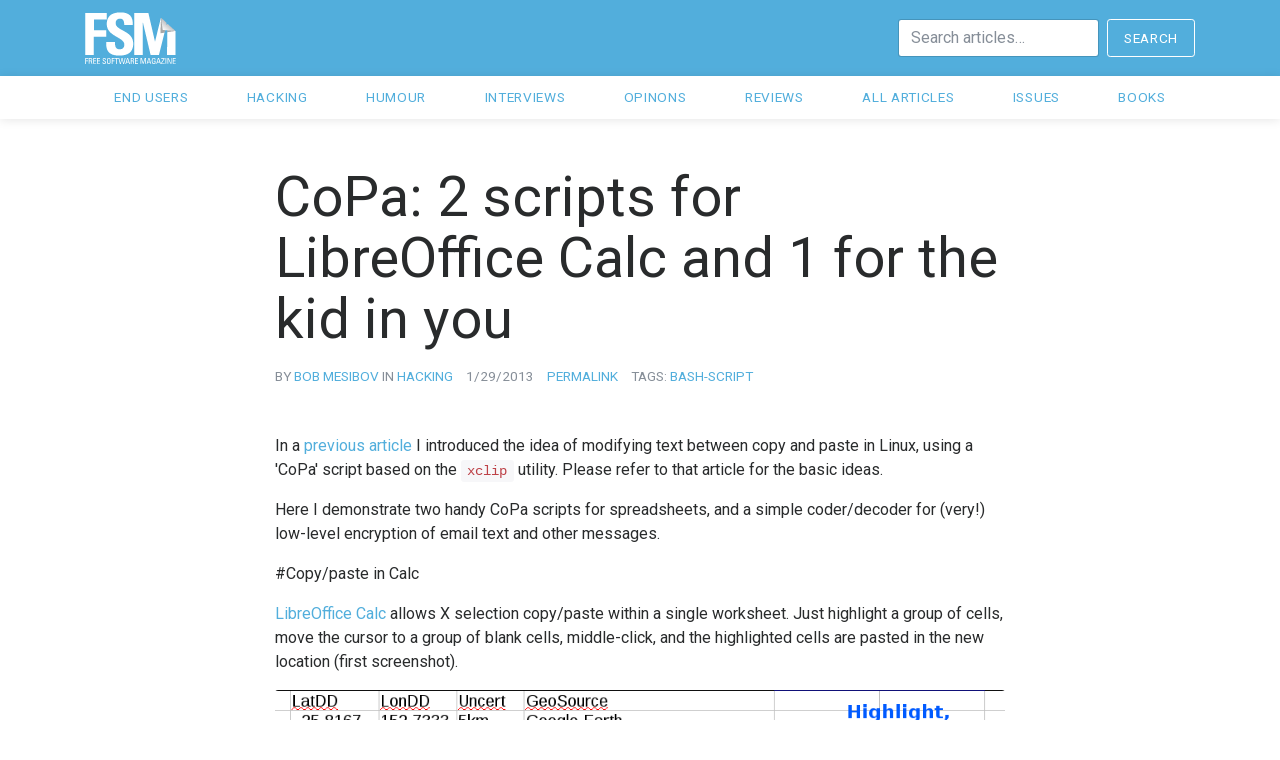

--- FILE ---
content_type: text/html; charset=UTF-8
request_url: http://freesoftwaremagazine.com/articles/copa_2_scripts_libreoffice_calc_and_1_kid_you/
body_size: 14019
content:




<!DOCTYPE html>
<html lang="en">
	<head>
		<meta charset="utf-8">
		<meta name="viewport" content="width=device-width, initial-scale=1, shrink-to-fit=no">
		<meta http-equiv="x-ua-compatible" content="ie=edge">

		<!-- Favicons: Thanks http://realfavicongenerator.net ! -->
		<link rel="apple-touch-icon" sizes="180x180" href="/apple-touch-icon.png">
		<link rel="icon" type="image/png" href="/favicon-32x32.png" sizes="32x32">
		<link rel="icon" type="image/png" href="/favicon-16x16.png" sizes="16x16">
		<link rel="manifest" href="/manifest.json">
		<link rel="mask-icon" href="/safari-pinned-tab.svg" color="#5bbad5">
		<meta name="theme-color" content="#ffffff">

		<title>CoPa: 2 scripts for LibreOffice Calc and 1 for the kid in you</title>

		<link rel="stylesheet" href="/assets/css/main.css">
	</head>
	<body>
		<nav class="navbar navbar-primary navbar-inverse">
	<div class="container d-flex justify-content-between">
		<a class="navbar-brand mr-0" href="/" title="Home">
			<svg xmlns="http://www.w3.org/2000/svg" viewBox="0 0 91 52" class="logo">
  <defs>
    <linearGradient id="logo_fold_gradient" x1="12.34%" x2="50%" y1="91.39%" y2="50%">
      <stop stop-color="#FFF" offset="0%"/>
      <stop stop-color="#C1C2C4" offset="100%"/>
    </linearGradient>
</defs>
  <path class="logo-letters" fill="#52AEDC" d="M.14 42.9V1.1h21.7v6.4H8.9v10.72h12.4v6.43H8.87V42.9H.14zm33.5.68c-10.84 0-12.86-6.37-12.4-13.6h8.74c0 4 .17 7.35 4.98 7.35 2.95 0 4.4-1.9 4.4-4.75 0-7.53-17.6-8-17.6-20.44C21.76 5.6 24.9.4 35.54.4c8.5 0 12.74 3.8 12.16 12.55h-8.5c0-3.12-.53-6.3-4.07-6.3-2.83 0-4.5 1.56-4.5 4.45 0 7.93 17.6 7.24 17.6 20.38 0 10.83-7.94 12.1-14.6 12.1zM82.16 16.3l8.36 2.73.1 23.86h-8.5l.04-26.6zm-8.2 26.6H65.6l-7.64-32.26h-.1V42.9h-8.53V1.1h14.08l6.54 28.4h.1L76 5.54l3.04 9.66 1.7.54-6.78 27.15z"/>
  <path class="logo-shadow" fill="#020302" fill-opacity=".35" d="M80.48 14.44l-4.42-8.8-.68 15.67 4.15-.62 1.05-4.35 1.6-.37v4.27l8.1-1.27"/>
  <path class="logo-fold" fill="url(#logo_fold_gradient)" d="M77.73 17.96l12.8 1.07-7.98-7.2-1.03 1.18.1-2-5.64-5.47"/>
  <path class="logo-name" fill="#666" d="M18.2 50.16v.17c0 .78.5 1.03.97 1.03.6 0 1.04-.25 1.04-.93 0-1.28-2.6-1.14-2.6-2.87 0-1.02.73-1.56 1.7-1.56 1.07 0 1.66.5 1.6 1.68h-.76c0-.63-.2-1.04-.9-1.04-.43 0-.9.22-.9.84 0 1.27 2.62 1.1 2.62 2.9 0 1.23-.84 1.62-1.8 1.62-1.72.02-1.72-1.3-1.7-1.84h.73zm3.75-.4V47.9c0-1.15.6-1.88 1.83-1.88s1.82.73 1.82 1.88v1.9c0 1.6-.6 2.22-1.82 2.22-1.24 0-1.83-.63-1.83-2.23zm2.9.04v-1.94c0-1.2-.84-1.25-1.07-1.25-.24 0-1.08.05-1.08 1.26v1.94c0 1.26.38 1.58 1.08 1.58.7 0 1.07-.32 1.07-1.58zm1.86 2.08v-5.76h2.9v.64h-2.15v1.85h2.03v.65h-2.03v2.63h-.74zm6.78-5.76v.64h-1.53v5.12h-.74v-5.12H29.7v-.64h3.8zm.03 0h.8l1.1 5 1.18-5h.96l1.05 5 1.2-5h.76l-1.53 5.76h-.9l-1.1-5H37l-1.17 5h-.9l-1.42-5.76zm8.66 0h.94l1.9 5.76h-.83l-.42-1.37H41.5l-.43 1.38h-.75l1.84-5.76zm.45.68l-.9 3.07h1.85l-.94-3.07zm3.77 2.43v2.65h-.74v-5.76h2c1.03 0 1.4.72 1.4 1.44 0 .67-.38 1.2-1.07 1.3v.03c.67.1.9.3.95 1.47.02.25.1 1.15.2 1.5h-.76c-.2-.4-.16-1.14-.23-1.9-.04-.7-.6-.74-.86-.74h-.87zm0-.64h1.1c.54 0 .8-.46.8-.97 0-.4-.2-.87-.78-.87h-1.13v1.83zM50 51.87v-5.76h3v.64h-2.27v1.85h2.1v.65h-2.1v2h2.3v.63H50zm-49.7 0v-5.76h2.88v.64H1.04v1.85h2.03v.65H1.04v2.63H.3zm4.23-2.65v2.65H3.8v-5.76h2c1.02 0 1.4.72 1.4 1.44 0 .67-.4 1.2-1.08 1.3v.03c.67.1.9.3.95 1.47 0 .25.1 1.15.2 1.5H6.5c-.2-.4-.16-1.14-.22-1.9-.06-.7-.63-.74-.88-.74h-.87zm0-.64h1.1c.54 0 .8-.46.8-.97 0-.4-.2-.87-.78-.87H4.53v1.83zm7.53 3.28v-5.76h3v.64H12.8v1.85h2.1v.65h-2.1v2h2.3v.63h-3.04zm-3.9 0v-5.76h3v.64H8.9v1.85H11v.65H8.9v2h2.3v.63H8.16zm48.1 0h-.7v-5.76h1.2l1.47 4.83h.02l1.48-4.83h1.22v5.76h-.74v-5.12l-1.63 5.12h-.7l-1.6-5.12v5.12zm7.2-5.76h.93l1.88 5.76h-.83l-.42-1.37H62.8l-.45 1.38h-.74l1.85-5.76zm.44.68h-.02l-.9 3.07h1.85l-.93-3.07zm5.8.86c0-.68-.27-1.05-1.02-1.05-.23 0-1.07.05-1.07 1.26v1.94c0 1.26.38 1.58 1.08 1.58.54 0 .9-.14 1.04-.25V49.4h-1.07v-.63h1.8v2.8c-.46.25-1.02.43-1.77.43-1.23 0-1.82-.63-1.82-2.23v-1.9c0-1.14.6-1.87 1.82-1.87 1.26 0 1.86.45 1.8 1.66h-.77zm3.33-1.54h.95l1.9 5.76h-.84l-.42-1.37h-2.24l-.44 1.38h-.75l1.83-5.76zm.46.68h-.03l-.9 3.07h1.85l-.93-3.07zm6.12.05l-2.88 4.4h2.95v.63h-3.64v-.83l2.8-4.28h.02-2.73v-.65h3.47v.73zm1.63 5.03h-.74v-5.76h.75v5.76zm5.3-5.76v5.76h-1l-2.3-5h-.02v5h-.66v-5.76h1.05l2.26 4.93h.02v-4.93h.66zm1.22 5.76v-5.76h3v.64h-2.25v1.85h2.1v.65h-2.1v2h2.3v.63h-3.05z"/>
</svg>

		</a>
		<form class="form-inline hidden-xs-down" method="get" action="https://www.google.com/search">
			<input type="hidden" name="sitesearch" value="http://www.freesoftwaremagazine.com">
			<input type="text" class="form-control mr-2" name="q" placeholder="Search articles&hellip;">
			<button class="btn btn-outline-inverse" type="submit">Search</button>
		</form>
	</div>
</nav>
<nav class="navbar navbar-clear">
	<div class="container">
		<ul class="navbar-nav">
			<li class="nav-item"><a class="nav-link" href="/sections/end_users">End users</a></li>
			<li class="nav-item"><a class="nav-link" href="/sections/hacking">Hacking</a></li>
			<li class="nav-item"><a class="nav-link" href="/sections/humour">Humour</a></li>
			<li class="nav-item"><a class="nav-link" href="/sections/interviews">Interviews</a></li>
			<li class="nav-item"><a class="nav-link" href="/sections/opinions">Opinons</a></li>
			<li class="nav-item"><a class="nav-link" href="/sections/reviews">Reviews</a></li>
			<li class="nav-item"><a class="nav-link" href="/all_articles/">All articles</a></li>
			<li class="nav-item"><a class="nav-link" href="/issues/">Issues</a></li>
			<li class="nav-item"><a class="nav-link" href="/books/">Books</a></li>
		</ul>
	</div>
</nav>

		<div class="container my-5">


<div class="row">
	<div class="offset-lg-1 col-lg-10 offset-xl-2 col-xl-8">
		<h1 class="display-4" >CoPa: 2 scripts for LibreOffice Calc and 1 for the kid in you</h1>

		<ul class="list-inline article-meta">
			<li class="list-inline-item">
				By 
		<a href="/authors/Bob Mesibov">Bob Mesibov</a>

				
					in 
		<a href="/sections/hacking">hacking</a>

				
				
			</li>
			<li class="list-inline-item">1/29/2013</li>
			<li class="list-inline-item">
				<a href="http://fsmsh.com/3823">Permalink</a>
			</li>
			
				<li class="list-inline-item">
					Tags: <span class="mr-1">
		<a href="/tags/bash-script">bash-script</a>
</span>
				</li>
			
			</ul>
		</ul>

		<div class="article-content">
			<p>In a <a href="http://fsmsh.com/3814">previous article</a> I introduced the idea of modifying text between copy and paste in Linux, using a 'CoPa' script based on the <code>xclip</code> utility. Please refer to that article for the basic ideas.</p>
<p>Here I demonstrate two handy CoPa scripts for spreadsheets, and a simple coder/decoder for (very!) low-level encryption of email text and other messages.</p>
<!--break-->
<p>#Copy/paste in Calc</p>
<p><a href="http://www.libreoffice.org/features/calc/">LibreOffice Calc</a> allows X selection copy/paste within a single worksheet. Just highlight a group of cells, move the cursor to a group of blank cells, middle-click, and the highlighted cells are pasted in the new location (first screenshot).</p>
<figure class="figure">
<img class="figure-img img-fluid rounded" src="1.png">
<figcaption class="figure-caption"></figcaption>
</figure>
<p>This kind of copy/paste doesn't operate between worksheets or between workbooks, however. Furthermore, if you empty the X selection clipboard, do something with its contents, and reload that clipboard (as we're going to do with our CoPa scripts), Calc insists on opening its text import dialog (second screenshot). This adds another step to CoPa in Calc: pressing 'Enter' on the keyboard when the dialog appears, or clicking on the dialog's 'OK' button.</p>
<figure class="figure">
<img class="figure-img img-fluid rounded" src="2.png">
<figcaption class="figure-caption"></figcaption>
</figure>
<p>#Get frequencies of non-blank values</p>
<p>To work our first script, just highlight a column, launch the script, middle-click in a blank cell and say 'Yes' to the text import dialog. The result is a list of the non-blank values in the column and their frequencies, plus a total (screenshot 3). You can, of course, also middle-click paste the results into a text program; the values and their frequencies are separated by a tab.</p>
<figure class="figure">
<img class="figure-img img-fluid rounded" src="3.png">
<figcaption class="figure-caption"></figcaption>
</figure>
<p>Here's the script:</p>
<pre><code>#!/bin/bash



xclip -o \

| sed '1d' \

| sed '/^$/d' \

| sort \

| sed 's/ /\^/g' \

| uniq -c \

| awk 'BEGIN {OFS="\t"} {print $2,$1} { SUM += $1} END {print "Total",SUM}' \

| sed 's/\^/ /g' \

| xclip -i
</code></pre>
<p><em>How it works:</em> The X selection clipboard contents are first sent to a <code>sed</code> command which deletes the first line, namely the column's field name. The next <code>sed</code> command removes any blank lines (blank cells in the highlighted column). The text is then sent to <code>sort</code>, which sorts the entries, and then to a <code>sed</code> command which replaces any blanks in a string value with the dummy character ^ (I'll explain why in a moment). The resulting list of values is sent to <code>uniq</code> with its '-c' option, which does the grunt work of finding unique values and counting how many times they occur. These numbers are printed <em>before</em> each unique value, separated from the value by a space. The list is next sent to AWK, which prints the list back to front, i.e. value first, then frequency, separated by a tab. AWK also totals up the frequencies and appends that total to the end of the list. The list is then sent back to <code>sed</code> to have those dummy ^ characters replaced by a space. If we hadn't done this, then <code>uniq</code> would only have printed the first item in a string which has space separators, like 'Mr' instead of the full 'Mr John Smith'. Finally, the list is loaded into <code>xclip</code> for pasting.</p>
<p>#Do data conversions</p>
<p>I often need to convert latitude/longitude values in a spreadsheet from degree-minute-second format to decimal degrees. I could do this with a spreadsheet formula, but CoPa is cooler (fourth screenshot).</p>
<figure class="figure">
<img class="figure-img img-fluid rounded" src="4.png">
<figcaption class="figure-caption"></figcaption>
</figure>
<p>Here's the script:</p>
<pre><code>#!/bin/bash



xclip -o \

| sed 's/\t\t/\t0\t/g' \

| awk '{latDD = -($1 + $2/60 +$3/3600) ; lonDD = ($4 + $5/60 +$6/3600)} {printf ("%.4f\t%.4f\n", latDD, lonDD)}' \

| xclip -i
</code></pre>
<p><em>How it works:</em>  The <code>sed</code> command replaces any blank values ('cells') in the latitude/longitude group with zero before passing the list to AWK. AWK sees the list as lines with six values, which it numbers $1, $2, etc; AWK then does the conversion to decimal degrees. (Note that I live in Australia, so my decimal degree latitudes are negative and my longitudes are positive.) AWK then prints those values, in this case to four decimal places. You can see all four places in the text-pasting in the screenshot above; Calc only shows non-zero last places in decimals.</p>
<p>#A secret message coder/decoder!</p>
<p>And now for something completely silly, a cryptographic script for disguising the contents of an email, just like you wanted when you were a kid. The sender uses the coder CoPa script:</p>
<pre><code>xclip -o \

| tr '[:upper:]' '[:lower:]' \

| tr 'abcdefghijklmnopqrtsuvwxyz' 'cfstoqzwpiurlnamkyjhgdvbex' \

| xclip -i
</code></pre>
<p>which transforms a message into gobbledygook by transposition (fifth screenshot):</p>
<figure class="figure">
<img class="figure-img img-fluid rounded" src="5.png">
<figcaption class="figure-caption"></figcaption>
</figure>
<p>The receiver uses this CoPa script to reverse the transposition and decode the message:</p>
<pre><code>#!/bin/bash



xclip -o \

| tr 'cfstoqzwpiurlnamkyjhgdvbex' 'abcdefghijklmnopqrtsuvwxyz' \

| xclip -i
</code></pre>
<figure class="figure">
<img class="figure-img img-fluid rounded" src="6.png">
<figcaption class="figure-caption"></figcaption>
</figure>
<p><em>How it works:</em>  To keep the script simple, the message has all its capital letters transformed into lower case using the first <code>tr</code> command. The next <code>tr</code> command replaces each letter of the alphabet with another, taken from a permutation of the 26 letters. The decoder script simply reverses the transformation.</p>
<p>There are an awful lot of paired coder/decoder scripts like the one above, each using a different permutation of the alphabet. I built this particular permutation in a terminal using the rather neat commands</p>
<pre><code>shuf -e a b c d e f g h i j k l m n o p q r s t u v w x y z | tr -d '\n'
</code></pre>
<p>For more on <code>shuf</code>, see its Linux man page. It generates a list of permuted values from the spaced letters, and the <code>tr -d '\n'</code> command collapses the list into a simple string.</p>

		</div>

		
			<div class="card bg-faded mt-5">
				<div class="card-block">
					<h4 class="card-title">License</h4>
					<p class="card-text">Verbatim copying and distribution of this entire article are permitted worldwide, without royalty, in any medium, provided this notice is preserved.
</p>
				</div>
			</div>
		
	</div>
</div>

        </div>

		<script src="https://code.jquery.com/jquery-3.1.1.slim.min.js" integrity="sha384-A7FZj7v+d/sdmMqp/nOQwliLvUsJfDHW+k9Omg/a/EheAdgtzNs3hpfag6Ed950n" crossorigin="anonymous"></script>
		<script src="https://cdnjs.cloudflare.com/ajax/libs/tether/1.4.0/js/tether.min.js" integrity="sha384-DztdAPBWPRXSA/3eYEEUWrWCy7G5KFbe8fFjk5JAIxUYHKkDx6Qin1DkWx51bBrb" crossorigin="anonymous"></script>
		<script src="https://maxcdn.bootstrapcdn.com/bootstrap/4.0.0-alpha.6/js/bootstrap.min.js" integrity="sha384-vBWWzlZJ8ea9aCX4pEW3rVHjgjt7zpkNpZk+02D9phzyeVkE+jo0ieGizqPLForn" crossorigin="anonymous"></script>
	</body>
</html>
